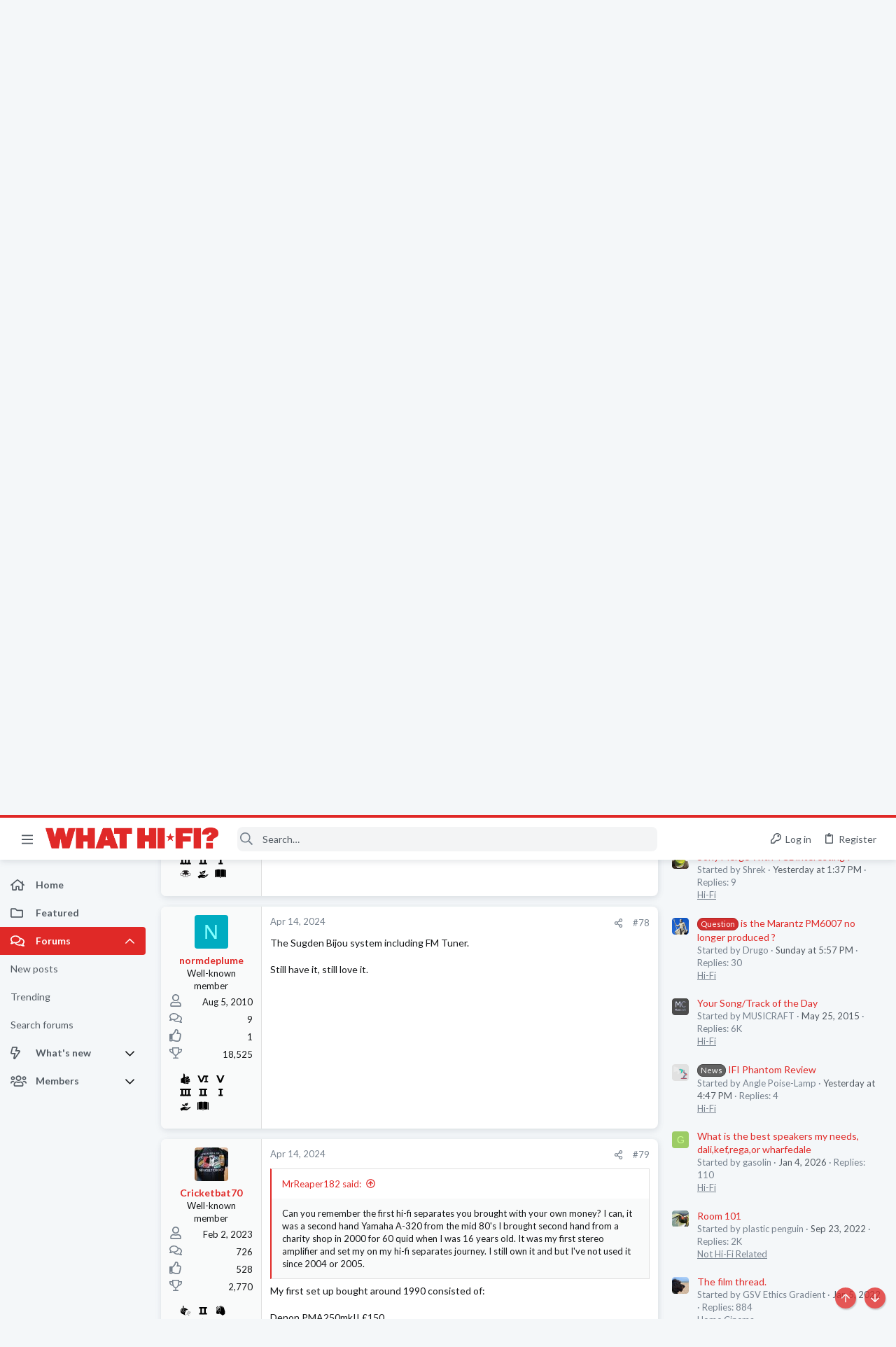

--- FILE ---
content_type: text/css; charset=utf-8
request_url: https://forums.whathifi.com/css.php?css=public%3Anotices.less&s=13&l=1&d=1756317732&k=e17bc1c05b138149a3a6b839d8b77b8aa4bcf8fd
body_size: 1512
content:
@charset "UTF-8";

/********* public:notices.less ********/
.button-text #icon-passkey-key,.button-text #icon-passkey-head,.button-text #icon-passkey-body{fill:#e02927 !important}.button.button--provider--passkey .button-text{gap:4px}.notices{list-style:none;margin:0;padding:0}.notices.notices--block .notice{margin-bottom:20px}.notices.notices--floating{margin:0 auto 0 20px;width:300px;max-width:100%;z-index:800}@media (max-width:340px){.notices.notices--floating{margin-right:10px}}.notices.notices--floating .notice{margin-bottom:20px}.notices .uix_noticeInner{display:flex}.notices .uix_noticeIcon{display:flex;align-items:center;padding:0 8px;color:rgba(255,255,255,0.5);font-size:24px}.notices.notices--scrolling{display:flex;align-items:stretch;overflow:hidden;border-width:0;border-style:solid;border-top-color:#e0e0e0;border-right-color:#e0e0e0;border-bottom-color:#e0e0e0;border-left-color:#e0e0e0;margin-bottom:10px}.notices.notices--scrolling.notices--isMulti{margin-bottom:((20px) / 2) + 20px}.notices.notices--scrolling .notice{width:100%;flex-grow:0;flex-shrink:0;border:none;box-shadow:none}.noticeScrollContainer{margin-bottom:10px;box-shadow:0 4px 8px 0 rgba(107,119,128,0.12),2px 0 8px rgba(107,119,128,0.08);border:2px solid #e02927}.noticeScrollContainer .uix_noticeIcon{background:#e02927}.noticeScrollContainer .lSSlideWrapper{border-width:0;border-style:solid;border-top-color:#e0e0e0;border-right-color:#e0e0e0;border-bottom-color:#e0e0e0;border-left-color:#e0e0e0}.noticeScrollContainer .notices.notices--scrolling{border:none;margin-bottom:0}.noticeScrollContainer .notice.notice--primary,.noticeScrollContainer .notice.notice--accent,.noticeScrollContainer .notice.notice--dark,.noticeScrollContainer .notice.notice--light{color:#141618;background:#fff}.noticeScrollContainer .notice a{color:#e02927}.noticeScrollContainer .lSPager{color:#141618;background:#fff}.notice{position:relative;border-width:0;border-style:solid;border-top-color:#e0e0e0;border-right-color:#e0e0e0;border-bottom-color:#e0e0e0;border-left-color:#e0e0e0;color:#141618;background:#fff;border:2px solid #e0e0e0}.notice:before,.notice:after{content:" ";display:table}.notice:after{clear:both}.notice.notice--primary{color:#141618;background:#fff;border:2px solid #e02927}.notice.notice--primary .uix_noticeIcon{background:#e02927}.notice.notice--accent{border:2px solid #e02927}.notice.notice--accent .uix_noticeIcon{background:#e02927}.notice.notice--accent a:not(.button--notice){color:#e02927}.notice.notice--dark{background:#e02927;color:#fff;border-color:#f3aead}.notice.notice--dark a:not(.button--notice){color:#fff;text-decoration:underline}.notice.notice--dark a.notice-dismiss{color:inherit}.notice.notice--light{color:#141414;background:#fff}.notice.notice--light .uix_noticeIcon{background:#e0e0e0;color:#76818d}.notice.notice--light a:not(.button--notice){color:#828282}.notice.notice--enablePush{display:none}@media (max-width:900px){.notice.notice--enablePush{padding:4px 4px 15px;font-size:1.3rem}}@media (max-width:900px){.notice.notice--cookie .notice-content{padding:4px 4px;font-size:1.3rem}.notice.notice--cookie .notice-content .button--notice{font-size:1.3rem;padding:4px 12px}.notice.notice--cookie .notice-content .button--notice .button-text{font-size:1.3rem}}.notice.notice--cookieAdvanced .notice-content{padding:1em 0}.notice.notice--cookieAdvanced .notice-content .u-pageCentered{display:grid;grid-template-columns:1fr 300px;gap:20px;align-items:end}@media (max-width:650px){.notice.notice--cookieAdvanced .notice-content .u-pageCentered{display:block}}.notice.notice--cookieAdvanced .notice-content h2{margin:0}.notice.notice--cookieAdvanced .notice-content .cookies-buttons{display:flex;flex-direction:column}.notice.notice--cookieAdvanced .notice-content .button{margin:.5em 0;font-weight:bold}.notice.notice--cookieAdvanced .notice-content form.is-active{display:contents;grid-column:span 2}.notice.notice--cookieAdvanced .notice-content form.is-active .formRow.formRow--fullWidth>dd{padding-left:0;padding-right:0}.notice.notice--cookieAdvanced .notice-content form:not(.is-active){display:none}.notices--block .notice{font-size:1.4rem;border-radius:8px}.notices--floating .notice{font-size:1.2rem;border-radius:8px;box-shadow:0 4px 8px 0 rgba(107,119,128,0.12),2px 0 8px rgba(107,119,128,0.08)}.has-js .notices--floating .notice{display:none}.notice.notice--hasImage .notice-content{min-height:78px}@media (max-width:900px){.notice.notice--hidewide:not(.is-vis-processed){display:none;visibility:hidden}}@media (max-width:650px){.notice.notice--hidemedium:not(.is-vis-processed){display:none;visibility:hidden}}@media (max-width:480px){.notice.notice--hidenarrow:not(.is-vis-processed){display:none;visibility:hidden}}.notice-image{float:left;padding:15px 0 15px 15px}.notice-image img{max-width:48px;max-height:48px}.notice-content{padding:15px;flex-grow:1}.notice-content a.notice-dismiss{float:right;color:inherit;font-size:16px;line-height:1;height:1em;box-sizing:content-box;padding:0 0 5px 5px;opacity:.5;-webkit-transition: opacity .2s ease;transition: opacity .2s ease;cursor:pointer}.notice-content a.notice-dismiss:before{display:inline-block;content:"";height:1em;vertical-align:-0.125em;background-color:currentColor;width:.75em;mask:url('/styles/fa/regular/times.svg?v=5.15.3') no-repeat center;-webkit-mask:url('/styles/fa/regular/times.svg?v=5.15.3') no-repeat center}.notice-content a.notice-dismiss:hover{text-decoration:none;opacity:1}.notices--floating .notice-content a.notice-dismiss{font-size:14px}